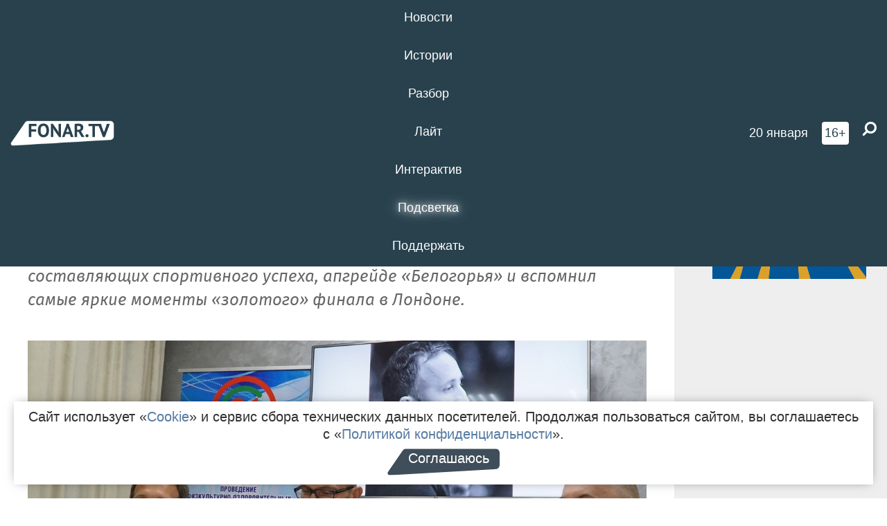

--- FILE ---
content_type: text/html; charset=UTF-8
request_url: https://poleznygorod.fonar.tv/article/2018/05/24/sportivnyi-dialog-na-ravnyh-kak-voleybolist-sergey-tetyuhin-vstretilsya-s-belgorodskimi-studentami
body_size: 17060
content:






















































































































































<!-- ↓ Крути дальше ↓ -->






















































































































































<!-- ↓ Почти приехали ↓ -->






















































































































































<!-- ↓ Ещё чуток ↓ -->






















































































































































<!DOCTYPE html>
<!-- Люблю писать комментарии, всем привет. -->
<html lang="ru-RU">
<head>
	<!-- Если не знаешь, что это, лучше не трогай. -->
	<meta name="csrf-param" content="_fonarCsrf">
<meta name="csrf-token" content="cXWJwEiBxq6W84Hb2I0mnwjRoUz4j9n1InopOJS-ba8-H-_zIdeoycfD-JP1xnTUPaLqCqLnuJ9FLWt9ztk05w==">

	<meta charset="UTF-8">
	<meta http-equiv="X-UA-Compatible" content="IE=edge">
	<meta name=viewport content="width=device-width, initial-scale=1">
	<meta name="theme-color" content="#28414d">
	<title>Спортивный диалог на равных. Как волейболист Сергей Тетюхин встретился с белгородскими студентами  — FONAR.TV</title>
	<!--[if lt IE 9]>
	<script src="//cdnjs.cloudflare.com/ajax/libs/html5shiv/3.7.2/html5shiv.min.js"></script>
	<script src="//cdnjs.cloudflare.com/ajax/libs/respond.js/1.4.2/respond.min.js"></script>
	<![endif]-->

			
	
<meta name="twitter:site" content="@fonartv"/>
<meta name="twitter:creator" content="@fonartv"/>

<!-- Тач -->
<link rel="apple-touch-icon" sizes="57x57" href="/static/img/favicon/57.png"/>
<link rel="apple-touch-icon" sizes="60x60" href="/static/img/favicon/60.png"/>
<link rel="apple-touch-icon" sizes="72x72" href="/static/img/favicon/72.png"/>
<link rel="apple-touch-icon" sizes="76x76" href="/static/img/favicon/76.png"/>
<link rel="apple-touch-icon" sizes="114x114" href="/static/img/favicon/114.png"/>
<link rel="apple-touch-icon" sizes="120x120" href="/static/img/favicon/120.png"/>
<link rel="apple-touch-icon" sizes="144x144" href="/static/img/favicon/144.png"/>
<link rel="apple-touch-icon" sizes="152x152" href="/static/img/favicon/152.png"/>
<link rel="apple-touch-icon" sizes="180x180" href="/static/img/favicon/180.png"/>
<link rel="apple-touch-icon-precomposed" sizes="180x180" href="/static/img/favicon/apple-touch-icon-precomposed.png"/>

<!-- Фав -->
<link rel="icon" type="image/png" href="/static/img/favicon/16.png" sizes="16x16"/>
<link rel="icon" type="image/png" href="/static/img/favicon/32.png" sizes="32x32"/>
<link rel="icon" type="image/png" href="/static/img/favicon/96.png" sizes="96x96"/>
<link rel="icon" type="image/png" href="/static/img/favicon/192.png" sizes="192x192"/>
<!--link rel="icon" type="image/png" href="/static/img/favicon/194.png" sizes="194x194" /-->
<link rel="icon" type="image/png" href="/static/img/favicon/260.png" sizes="260x260"/>
<link rel="manifest" href="/static/manifest.json"/>
<meta name="msapplication-TileColor" content="#2b5797"/>
<meta name="msapplication-TileImage" content="/static/img/favicon/mstile-144.png"/>
<meta name="theme-color" content="#2b5797"/>
<meta name="verify-admitad" content="2b2c829196"/>

<link rel="alternate" type="application/rss+xml" title="RSS" href="/rss"/>

<meta property="sijeko:test:og:url" content="http://poleznygorod.fonar.tv/article/2018/05/24/sportivnyi-dialog-na-ravnyh-kak-voleybolist-sergey-tetyuhin-vstretilsya-s-belgorodskimi-studentami">
<link rel="sijeko:test:canonical" href="http://poleznygorod.fonar.tv/article/2018/05/24/sportivnyi-dialog-na-ravnyh-kak-voleybolist-sergey-tetyuhin-vstretilsya-s-belgorodskimi-studentami">
<!-- http://poleznygorod.fonar.tv/article/2018/05/24/sportivnyi-dialog-na-ravnyh-kak-voleybolist-sergey-tetyuhin-vstretilsya-s-belgorodskimi-studentami -->
	
<!-- Yandex.RTB -->
<script>window.yaContextCb = window.yaContextCb || [];</script>
<script src="//yandex.ru/ads/system/context.js" async></script>

	<meta property="og:type" content="article">
<meta property="og:title" content="Спортивный диалог на равных. Как волейболист Сергей Тетюхин встретился с белгородскими студентами ">
<meta name="description" content="Во вторник, 22 мая, в медиацентре НИУ «БелГУ» провели встречу с Олимпийским чемпионом 2012 года, экс-капитаном волейбольной команды «Белогорье» Сергеем Тетюхиным. Легендарный волейболист рассказал о составляющих спортивного успеха, апгрейде «Белогорья» и вспомнил самые яркие моменты «золотого» финала в Лондоне.">
<meta property="og:description" content="Во вторник, 22 мая, в медиацентре НИУ «БелГУ» провели встречу с Олимпийским чемпионом 2012 года, экс-капитаном волейбольной команды «Белогорье» Сергеем Тетюхиным. Легендарный волейболист рассказал о составляющих спортивного успеха, апгрейде «Белогорья» и вспомнил самые яркие моменты «золотого» финала в Лондоне.">
<meta property="og:image" content="https://poleznygorod.fonar.tv/uploads/img/2018/05/23/caf3196eda520d3233e69ec57d3af50f.jpg">
<meta name="twitter:creator" content="@fonartv">
<meta name="twitter:card" content="summary_large_image">
<meta name="keywords" content="волейбол, ВК Белогорье, Сергей Тетюхин">
<meta name="mediator" content="8758">
<meta name="mediator_theme" content="Волейбол">
<meta name="mediator_published_time" content="2018-05-24T00:00:00+03:00">
<meta name="mediator_author" content="Илья Романов">
<meta property="og:title" content="Спортивный диалог на равных. Как волейболист Сергей Тетюхин встретился с белгородскими студентами ">
<meta property="og:url" content="https://poleznygorod.fonar.tv/article/2018/05/24/sportivnyi-dialog-na-ravnyh-kak-voleybolist-sergey-tetyuhin-vstretilsya-s-belgorodskimi-studentami">
<link href="https://poleznygorod.fonar.tv/article/2018/05/24/sportivnyi-dialog-na-ravnyh-kak-voleybolist-sergey-tetyuhin-vstretilsya-s-belgorodskimi-studentami" rel="canonical">
<link href="/static/css/app.min.css?v=729" rel="stylesheet">
<link href="/dist/app.css?v=729" rel="stylesheet">
<script src="//browser.sentry-cdn.com/7.53.1/bundle.tracing.min.js"></script>
<script>Sentry.init({"dsn":"https://dd148c70a2b544e48227c0bd91659966@sentry.dev.sijeko.net/2","environment":"production","release":"1.0.729+c13da12","integrations":[new Sentry.BrowserTracing()],"tracesSampleRate":0.1});</script>
</head>
<body class="fixed-header layout-article no-js">
<nav class="b-navbar navbar navbar-fixed-top j-navbar">
	<div class="nav-container">
		<div class="nav-logo">
			<a href="https://fonar.tv" title="Fonar.tv">
				<img src="/static/img/fonartv-logo@2x.png" alt="Fonar.tv"/>
			</a>
		</div>
		<div class="nav-content">
			<header>
				<button class="b-close-button b-mobile-btn" aria-label="Закрыть"></button>
			</header>
			<div class="l-container" style="   max-width: 900px;">
				<ul class="nav navbar-nav nav-justified "><li class="j-menu-item"><a href="/category/news"><span>Новости</span></a><div class="sub-nav j-sub-nav"><ul><li><a href="/category/news/clic">В один клик</a></li><li><a href="/category/news/a-dalshe-chto">А дальше что?</a></li><li><a href="/tag/%D0%BE%D0%B4%D0%B8%D0%BD+%D0%B4%D0%B5%D0%BD%D1%8C+%E2%80%94+%D0%BE%D0%B4%D0%BD%D0%B0+%D0%BD%D0%BE%D0%B2%D0%BE%D1%81%D1%82%D1%8C">один день — одна новость</a></li><li><a href="/category/news/company">Компании</a></li></ul></div></li><li class="j-menu-item"><a href="/category/stories"><span>Истории</span></a></li><li class="j-menu-item"><a href="/category/parsing"><span>Разбор</span></a><div class="sub-nav j-sub-nav"><ul><li><a href="/category/parsing/answer">Ответ дня</a></li></ul></div></li><li class="j-menu-item"><a href="/category/lite"><span>Лайт</span></a></li><li class="j-menu-item"><a href="/category/interaktiv"><span>Интерактив</span></a></li><li class="j-menu-item"><a href="/category/light" class="l-highlight"><span>Подсветка</span></a><div class="sub-nav j-sub-nav"><ul><li><a href="https://poleznygorod.fonar.tv">+1 город</a></li><li><a href="/category/light/rabota-v-belgorode">Работа в Белгороде</a></li><li><a href="/category/light/pisma-v-buduschee">Письма в будущее</a></li><li><a href="/category/light/gen-direktora">Ген директора</a></li><li><a href="/category/light/spisok">«Список»</a></li><li><a href="/category/light/knizhnaya-polka">Книжная полка</a></li><li><a href="/archive/light">Архив «Подсветки»</a></li></ul></div></li><li class="j-menu-item"><a href="/donate"><span>Поддержать</span></a></li></ul>			</div>
		</div>

		<div class="nav-search">
			<form class="form-inline search-form" action="/search" method="get">
				<div class="b-date b-tags">
					<a href="/day">
						<span class="day">вторник,</span>
						<span class="date">20 января</span>
					</a>
				</div>
				<style media="all" type="text/css">
					.b-date a {
						color: white;
					}
				</style>
				<div class="b-age-limit">
					16+
				</div>
				<div class="form-group">
					<label for="j-search-input-2" class="sr-only">Найти:</label>
					<input type="search" id="j-search-input-2" class="b-search-input" name="text"
					       placeholder="Что найти?"
					       data-autocomplete-url="/autocomplete"
					       autocomplete="off"/>
					<span class="fa fa-search fa-flip-horizontal b-search j-search-2"></span>
				</div>

				<button type="button" class="b-menu-button" aria-label="Меню">
					<span class="fa fa-bars"></span>
				</button>
			</form>
		</div>
	</div>
</nav>
<div class="b-wrapper j-page-wrapper">
	<header class="b-header j-header ">
		<div class="b-sub-header j-sub-header">
			<div class="top-header">
				<div class="top-header-logo b-logo">
					<a href="https://fonar.tv" title="Fonar.tv">
						<img src="/static/img/fonartv-logo@2x.png" alt="Fonar.tv"/>
					</a>
				</div>

				<div class="top-header-right">
					<div class="top-header-search">
						<form class="form-inline search-form" action="/search" method="get">
							<div class="b-date b-tags">
								<a href="/day">
									<span class="day">вторник,</span>
									<span class="date">20 января</span>
								</a>
							</div>
							<style media="all" type="text/css">
								.b-date a {
									color: white;
								}
							</style>
							<div class="b-age-limit">
								16+
							</div>
							<div class="form-group">
								<input type="search" id="j-search-input" class="b-search-input" name="text"
								       placeholder="Что найти?"
								       data-autocomplete-url="/autocomplete"
								       autocomplete="off"/>
								<span class="fa fa-search fa-flip-horizontal b-search j-search"></span>
							</div>
						</form>
					</div>

					<button type="button" class="b-menu-button" aria-label="Меню">
						<span class="fa fa-bars"></span>
					</button>
				</div>


			</div>
		</div>

		<div class="b-autocomplete">
			<div class="b-results-container"></div>
		</div>
	</header>

	
<main class="b-main b-main-article bg-white news-view">
	<aside class="b-sidebar b-sidebar-left top-0">
		
							
<div class="banner b-ad-bann aside-bn "
     data-dots="true"
     data-loop="true"
     data-autoplay="true"
     data-animatein="fadeInDown"
     data-animateout="fadeOutDown"
     data-autoheight="true"
     data-items-xxs="1"
     data-items-xs="1"
     data-items-sm="1"
     data-items-md="1"
     data-items-count="1"
     data-timeout="8000">
			<div class="l-container">
			
<a href="https://fonar.tv/category/stories"
		>
	
						<picture data-cache="hit"><source srcset="/assets/thumbnails/3b/3b8cfb985b16e5f0c0b790d21712e1c9.png.avif" type="image/avif" /><img src="/assets/thumbnails/3b/3b8cfb985b16e5f0c0b790d21712e1c9.png" class="img-responsive" alt="https://fonar.tv/category/stories" loading="lazy" /></picture>			
	</a>
		</div>
	</div>
<div class="m-banner b-ad-bann aside-bn "
     data-dots="true"
     data-loop="true"
     data-autoplay="true"
     data-animatein="fadeInDown"
     data-animateout="fadeOutDown"
     data-autoheight="true"
     data-items-xxs="1"
     data-items-xs="1"
     data-items-sm="1"
     data-items-md="1"
     data-items-count="1"
     data-timeout="8000">
			<div class="l-container">
			
<a href="https://fonar.tv/category/stories"
		>
	
						<picture data-cache="hit"><source srcset="/assets/thumbnails/3b/3b8cfb985b16e5f0c0b790d21712e1c9.png.avif" type="image/avif" /><img src="/assets/thumbnails/3b/3b8cfb985b16e5f0c0b790d21712e1c9.png" class="img-responsive" alt="https://fonar.tv/category/stories" loading="lazy" /></picture>			
	</a>
		</div>
	</div>
			
		
		
<div class="hidden-xs hidden-sm">
	<div class="hidden" id="unit_85461"><a href="https://smi2.net/">Новости СМИ2</a></div>
	<script type="text/javascript" charset="utf-8">
		(function() {
			var sc = document.createElement('script'); sc.type = 'text/javascript'; sc.async = true;
			sc.src = '//news.smi2.ru/data/js/85461.js'; sc.charset = 'utf-8';
			var s = document.getElementsByTagName('script')[0]; s.parentNode.insertBefore(sc, s);
		}());
	</script>
</div>

	</aside>

	<div class="b-full-article">

		
		<header class="b-article-header">
			<a class="b-close-button close-btn" href="/" aria-label="Закрыть"></a>
			<h1 class="b-title">
				Спортивный диалог на равных. Как волейболист Сергей Тетюхин встретился с белгородскими студентами 							</h1>

			<div class="b-short-info">
				<p>Во вторник, 22 мая, в медиацентре НИУ «БелГУ» провели встречу с Олимпийским чемпионом 2012 года, экс-капитаном волейбольной команды «Белогорье» <strong>Сергеем Тетюхиным. </strong>Легендарный волейболист рассказал о составляющих спортивного успеха, апгрейде «Белогорья» и вспомнил самые яркие моменты «золотого» финала в Лондоне.</p>			</div>

		</header>
		<div class="l-container">


			<div class="b-article-content  js-mediator-article">
				
				
								<p><img src="/uploads/img/2018/05/23/5b05ce8ce54b2.jpg" data-caption="Фото Евгения Грицкова" "=""><span class="b-img-caption">Фото Евгения Грицкова, ИА <i>«</i>Бел.Ру<i>»</i></span>
</p><h2>Олимпийское «золото» Тетюхина<br></h2><blockquote><i> <span class="extended-textshort">— При счёте 19:22 в третьей партии у меня была по-настоящему спортивная злость и вера в то, что этот матч мы не проиграем. Ябыл не согласен с тем, что мы должны были уступить южноамериканцам. Это был уникальный матч, запись которого я посмотрел лишь спустя два года. Да и не я был сторонником, мои друзья уговорили вспомнить те моменты. Когда смотришь со стороны, испытываешь совсем другие ощущения. Какой-то мандраж даже был в решающий момент третьего сета. Никто в команде не сдавался. Это и был тот правильный волейбол, который в итоге привёл к успеху, — рассказал студентам </span></i><span class="extended-textshort"><strong>Сергей Тетюхин</strong></span><span class="extended-textshort"><i>.</i></span>
</blockquote><p><span class="extended-textshort">Пришедшие на встречу со звездой волейбола поинтересовались у олимпийского чемпиона, достоин ли лондонский финал экранизации, ведь в последнее время снимается достаточно много картин со спортивным сюжетом, основанных на реальных событиях.</span>
</p><p>— Олимпийский финал, безусловно, достоин экранизации. Я недавно смотрел фильм про нашу баскетбольную команду <i>(«Движение вверх» — прим. «Ф».)</i>. Он оставил неизгладимый отпечаток на душе. Волейбольная победа схожа в чём-то с триумфом 1972 года. В своём роде мы тоже были где-то на грани, этакий волейбольный триллер получился с хэппи-эндом.Важно, когда люди понимают, что внутри происходит, какие-то жизни, люди, их судьбы. Я надеюсь, что когда-нибудь мы увидим и про нас фильм. Я даже <a href="http://sport.business-gazeta.ru/article/209323/" target="_blank">где-то читал о том, кто мог бы сыграть главные роли в этом фильме (<i>где-то читал о том, кто мог бы сыграть главные роли в этом фильме («КАМБЭК ВОЛЕЙБОЛИСТОВ» «Спорт Бизнес-Онлайн» — прим. «Ф».)</i></a> В роли Тетюхина выступает <strong>Дмитрий Нагиев</strong>, а главного тренера Владимира Алекно играет <strong>Михаил Пореченков.</strong>
</p><p><strong></strong>
</p><p><img src="/uploads/img/2018/05/23/5b050e2316b18.jpg" data-caption="Коллаж sport.business-gazeta.ru" "=""><span class="b-img-caption">Коллаж sport.business-gazeta.ru</span>
</p><h2>Что ждёт «Белогорье»?
</h2><p><span class="extended-textshort">«</span><span class="extended-textshort">С доигровкой всё будетхорошо: я уже закончил игровую карьеру, украинец Ян Ерещенко покинул клуб. Сейчас подписали контракт с двумя легионерами — </span>это сербский волейболист <strong>Неманья Петрич</strong> и канадец <strong>Джон Перрин. </strong><strong><strong>Достойные кандидатуры, которые заменят нас. Команда более- менее укомплектована</strong>. </strong>Основным связующим останется <strong>Роман Порошин</strong>, в центре будут <strong>Дмитрий Мусэрский</strong> и <strong>Александр Гуцалюк</strong>, роль диагонального исполнит <strong>Денис Земчёнок</strong>, а со вторым кандидатом — информация пока закрыта, идёт подбор. Клуб ставит перед собой самые максимальные цели и задачи, идём вперёд, как всегда не снижая планки».
</p><p>Тетюхин также подтвердил информацию о том, что главным тренером «львов» в грядущем сезоне станет тренер сборной Словении, сербский специалист <strong>Слободан Ковач</strong>, ранее работавшим рулевым в «Халкбанке».
</p><blockquote><span class="extended-textshort">— Он привозит с собой тренера по физподготовке и статиста, но произойдёт это после окончания чемпионата мира в Италии и Болгарии. Поэтому предсезонный сбор доверено проводить старшему тренеру <strong>Александру Косареву</strong> и помогать ему, по предварительным данным, будет <strong>Алексей Казаков</strong>. Шипулин был и остаётся всегда самой главной фигурой в нашей команде, вероятно, президентом команды. Что касается меня, то я остаюсь в структуре клуба, но на какой должности пока не знаю. Брать на себя такую ответственность, как должность главного тренера, пока боюсь, ведь у меня нет даже малейшего подобного опыта. </span>Мне надо определиться, что мне близко. Надо чуть проветрить голову, отдохнуть, взять паузу и не торопиться. Рано или поздно желание и понимание этого придёт. У нас есть определённая договорённость с Геннадием Яковлевичем о том, что в ближайшее время я пока буду определяться.
</blockquote><h2>Великолепная восьмёрка, связующий-доигровщик и Диснейлэнд
</h2><p>Сергей Тетюхин поделился с гостями, как они с товарищами по сборной — Павлом Кругловым, Алексеем Остапенко и Алексеем Вербовым — посетили <strong>Диснейлэнд в Японии</strong> во время розыгрыша Кубка мира, где облачились в забавные мультяшные шапки. Вспомнил олимпийский чемпион и про то, как начинал свою игровую карьеру в молодёжной команде не в привычной для себя роли доигровщика, а в роли связующего. Приоткрыл Сергей Юрьевич и завесу тайны «великолепной восьмёрки» — в майке с этим числом «бесконечности» он регулярно выходил на площадку и в клубе, и в сборной.
</p><p><img src="/uploads/img/2018/05/23/5b05ced93109e.jpg" data-caption="Фото из архива zenit-kazan.com" "=""><span class="b-img-caption">Фото из архива zenit-kazan.com</span></p><p><span class="extended-textshort">— Был у нас такой диагональный игрок в команде, как Лёня Копылов, очень сильный и авторитетный волейболист. Он нас подбадривал, поддерживал и спустя год, когда покинул клуб, оставил свой «восьмой номер». С тех пор, а это было в 1993 году, этот номер «перепал» ко мне, и по сей день я с ним не расставался. А в сборной с «восьмёркой» помог Вадик Хамутцких, обменявшись с кем-то из товарищей. Мало того, и мой сын Павел, вышедший со мной на одну площадку, также играет под счастливой «восьмёркой», правда иногда был и 17-м игроком. Но тут простая арифметика — 1+7=8! —<i> </i>подытожил олимпийский чемпион. </span>
</p><p><span class="extended-textshort">После этого Тетюхин наградил студентку Белгородского госуниверситета <strong>Юлию Очиткову</strong> за победу в волейбольной викторине, подготовленной организаторами мероприятия. Её финальный вопрос был довольно символичным: <i>«</i></span><i>Как известно, футбольные специалисты часто подсчитывают технико-тактические действия (ТТД) игроков. А болельщики одной волейбольной команды шутят, что результат игры их любимцев зависит не от ТТД, а скорее от ТТХ. Назовите фамилию возрастного рекордсмена — бессменного лидера этой команды». </i>Речь шла, конечно же, о самом герое встречи — Сергее Юрьевиче Тетюхине.
</p><p><span class="extended-textshort">Майка с восьмым номером уже висит под сводами казанского дворца спорта «Санкт-Петербург». С «Зенитом» и «Динамо-ТТГ» Сергей выиграл всё, кроме клубного чемпионата мира. Это ему удалось сделать уже с «Белогорьем» в 2014-м. И как бы там ни было, но футболку легенды № 8 теперь наверняка поднимут и под своды родного белгородского «Космоса», где уже осенью должен состояться прощальный гала-матч Сергея Тетюхина. Для Казани, как и для Белгорода, Тетюхин стал живой легендой и ярким примером настоящего Волейболиста с большой буквы, а для всего мирового волейбола, безусловно, самым уважаемым и честным игроком.</span><strong></strong>
</p><p><span class="extended-textshort"></span></p><p><img src="/uploads/img/2018/05/23/5b05cf4bd612e.jpg" data-caption="Фото belogorievolley.ru" "=""><span class="b-img-caption">Фото belogorievolley.ru</span></p><blockquote><i></i><em><em>— Мне не стыдно заканчивать, я был честен перед вами. Белгородчина — мой родной дом. Друзья, я не прощаюсь с вами, я говорю: «До свидания!», — сказал Сергей Тетюхин. </em></em><span class="extended-textshort"><i></i></span>
</blockquote>
			</div>

			<!--<div class="b-author">
									<a class="b-user-link" href="/authors/romanov">Илья Романов</a>																			</div>-->

			<div class="b-author">
									<a class="b-user-link" href="/authors/romanov">Илья Романов</a>										
								<br>
				<time class="b-post-time" datetime="2018-05-24T07:33:27+03:00" title="2018-05-24T07:33:27+03:00"><span class="l-time">7:33,</span> <span class="l-date">24&nbsp;мая 2018</span></time>			</div>

							<h2>
					Читайте также				</h2>
				<ul>
											<li><a href="/article/2018/04/12/evropeyskie-cari-voleybola-s-lvinym-harakterom-kak-belogorye-triumfalno-vyigralo-kubok-ekv">Европейские  цари волейбола с «львиным» характером. Как «Белогорье» триумфально выиграло кубок ЕКВ</a></li>
											<li><a href="/news/2018/04/30/glavnyi-trener-voleybolnogo-kluba-belogorye-gennadiy-shipulin-ushel-so-svoego-posta">Главный тренер волейбольного клуба «Белогорье»​ Геннадий Шипулин ушёл со своего поста</a></li>
											<li><a href="/article/2018/05/01/ya-byl-chesten-pered-vami-kak-proshel-proschalnyi-match-sergeya-tetyuhina">«Я был честен перед вами». Как прошёл прощальный волейбольный матч Сергея Тетюхина </a></li>
									</ul>
			
			<div class="b-tags">
									<a href="/tag/%D0%B2%D0%BE%D0%BB%D0%B5%D0%B9%D0%B1%D0%BE%D0%BB">#волейбол</a>									<a href="/tag/%D0%92%D0%9A+%D0%91%D0%B5%D0%BB%D0%BE%D0%B3%D0%BE%D1%80%D1%8C%D0%B5">#ВК Белогорье</a>									<a href="/tag/%D0%A1%D0%B5%D1%80%D0%B3%D0%B5%D0%B9+%D0%A2%D0%B5%D1%82%D1%8E%D1%85%D0%B8%D0%BD">#Сергей Тетюхин</a>							</div>

			<div class="b-mistype-hint">Нашли опечатку? Выделите текст и нажмите
				<kbd>Ctrl</kbd>&thinsp;+&thinsp;<kbd>Enter</kbd>.
			</div>

			<div class="b-share-block ">
				<script src="//yastatic.net/es5-shims/0.0.2/es5-shims.min.js"></script>
				<script src="//yastatic.net/share2/share.js"></script>
				<div class="ya-share2"
					 data-direction="horizontal"
					 data-services="vkontakte,twitter,whatsapp,telegram,odnoklassniki,viber"
					 data-description="Поддерживаю Fonar.tv. Независимые СМИ должны быть в&nbsp;Белгороде. Им&nbsp;нужно помогать, так как они помогают нам.\r\n
			 https://fonar.tv/donate">
				</div>

							</div>

			
		</div>
</main>

<section class="b-read-also">
	<div class="l-container">
					<header class="b-main-title">
				<h2 class="b-title">Похожие новости</h2>
			</header>
			<div class="b-wall j-wall-masonry" data-gutter="22" data-min-width="300">
									
					<article class="b-card b-article grid-item">
						<a href="/article/2018/04/12/evropeyskie-cari-voleybola-s-lvinym-harakterom-kak-belogorye-triumfalno-vyigralo-kubok-ekv" title="">
															<script type="application/ld+json">
	{
		"@context": "https://schema.org",
		"@type": "ImageObject",
		"contentUrl": "https://poleznygorod.fonar.tv/uploads/img/2018/04/12/fed4aed013980f97c6012a15dd215cd5.jpg",
		"datePublished": "2018-04-12 12:08:42",
		"description": "<p>Российская команда в ответном финальном матче одержала волевую победу над турками на тай-брейке, уступая по ходу встречи 0-2 и пополнило свой клубный музей очередным европейским трофеем.</p>",
		"name": "Европейские  цари волейбола с «львиным» характером. Как «Белогорье» триумфально выиграло кубок ЕКВ"
	}
</script>
								<div class="b-article-img">
									<picture data-cache="hit"><source srcset="/assets/thumbnails/6b/6b2a96341cfe6ae3fa1fb28a88978860.jpg.avif" type="image/avif" /><img src="/assets/thumbnails/6b/6b2a96341cfe6ae3fa1fb28a88978860.jpg" alt="Европейские  цари волейбола с «львиным» характером. Как «Белогорье» триумфально выиграло кубок ЕКВ" /></picture>								</div>
							
							<footer class="b-description">
								<time class="b-post-time" datetime="2018-04-12T12:08:42+03:00" title="2018-04-12T12:08:42+03:00"><span class="l-time">12:08</span> <span class="l-date">12&nbsp;апреля 2018</span></time>								<h3 class="b-title">
									Европейские  цари волейбола с «львиным» характером. Как «Белогорье» триумфально выиграло кубок ЕКВ								</h3>
							</footer>
						</a>
					</article>
									
					<article class="b-card b-article grid-item">
						<a href="/news/2018/04/30/glavnyi-trener-voleybolnogo-kluba-belogorye-gennadiy-shipulin-ushel-so-svoego-posta" title="">
															<script type="application/ld+json">
	{
		"@context": "https://schema.org",
		"@type": "ImageObject",
		"contentUrl": "https://poleznygorod.fonar.tv/uploads/img/2018/04/30/c51b35b0563db0ece2a056e8f946bc68.jpg",
		"datePublished": "2018-04-30 12:29:57",
		"description": "<p>Геннадий Шипулин тренировал «Белогорье» 30 лет. </p>",
		"name": "Главный тренер волейбольного клуба «Белогорье»​ Геннадий Шипулин ушёл со своего поста"
	}
</script>
								<div class="b-article-img">
									<picture data-cache="hit"><source srcset="/assets/thumbnails/18/18d42ce116cbe80021376d8e3bdde21a.jpg.avif" type="image/avif" /><img src="/assets/thumbnails/18/18d42ce116cbe80021376d8e3bdde21a.jpg" alt="Главный тренер волейбольного клуба «Белогорье»​ Геннадий Шипулин ушёл со своего поста" /></picture>								</div>
							
							<footer class="b-description">
								<time class="b-post-time" datetime="2018-04-30T12:29:57+03:00" title="2018-04-30T12:29:57+03:00"><span class="l-time">12:29</span> <span class="l-date">30&nbsp;апреля 2018</span></time>								<h3 class="b-title">
									Главный тренер волейбольного клуба «Белогорье»​ Геннадий Шипулин ушёл со своего поста								</h3>
							</footer>
						</a>
					</article>
									
																					<article class="b-card b-article grid-item b-category bn-category hidden-mg hidden-lg">
									
<div class="banner b-ad-bann "
     data-dots="true"
     data-loop="true"
     data-autoplay="true"
     data-animatein="fadeInDown"
     data-animateout="fadeOutDown"
     data-autoheight="true"
     data-items-xxs="1"
     data-items-xs="1"
     data-items-sm="1"
     data-items-md="1"
     data-items-count="1"
     data-timeout="8000">
			<div class="l-container">
			
<a href="https://fonar.tv/category/stories"
		>
	
						<picture data-cache="hit"><source srcset="/assets/thumbnails/3b/3b8cfb985b16e5f0c0b790d21712e1c9.png.avif" type="image/avif" /><img src="/assets/thumbnails/3b/3b8cfb985b16e5f0c0b790d21712e1c9.png" class="img-responsive" alt="https://fonar.tv/category/stories" loading="lazy" /></picture>			
	</a>
		</div>
	</div>
<div class="m-banner b-ad-bann "
     data-dots="true"
     data-loop="true"
     data-autoplay="true"
     data-animatein="fadeInDown"
     data-animateout="fadeOutDown"
     data-autoheight="true"
     data-items-xxs="1"
     data-items-xs="1"
     data-items-sm="1"
     data-items-md="1"
     data-items-count="1"
     data-timeout="8000">
			<div class="l-container">
			
<a href="https://fonar.tv/category/stories"
		>
	
						<picture data-cache="hit"><source srcset="/assets/thumbnails/3b/3b8cfb985b16e5f0c0b790d21712e1c9.png.avif" type="image/avif" /><img src="/assets/thumbnails/3b/3b8cfb985b16e5f0c0b790d21712e1c9.png" class="img-responsive" alt="https://fonar.tv/category/stories" loading="lazy" /></picture>			
	</a>
		</div>
	</div>
								</article>
													
					
					<article class="b-card b-article grid-item">
						<a href="/article/2018/05/01/ya-byl-chesten-pered-vami-kak-proshel-proschalnyi-match-sergeya-tetyuhina" title="">
															<script type="application/ld+json">
	{
		"@context": "https://schema.org",
		"@type": "ImageObject",
		"contentUrl": "https://poleznygorod.fonar.tv/uploads/img/2018/05/01/775dc52b99b66af47115a249c4762d26.jpg",
		"datePublished": "2018-05-01 15:12:12",
		"description": "<p> Заключительная встреча волейбольного сезона оказалась богатой на драматичные моменты. Во-первых, белгородская команда получила путёвку на Кубок вызова, обыграв волейболистов из Нового Уренгоя. Во-вторых, тренер Геннадий Шипулин заявил о том, что уходит с поста главного тренера Белогорья. И, наконец, решающий матч серии стал последним в карьере олимпийского чемпиона Сергея Тетюхина. Корреспондент «Фонаря» рассказывает, как прошла историческая для «Белогорья» игра.    </p>",
		"name": "«Я был честен перед вами». Как прошёл прощальный волейбольный матч Сергея Тетюхина "
	}
</script>
								<div class="b-article-img">
									<picture data-cache="hit"><source srcset="/assets/thumbnails/a8/a89d9fb5d375e913d24a8ada2e3c344f.jpg.avif" type="image/avif" /><img src="/assets/thumbnails/a8/a89d9fb5d375e913d24a8ada2e3c344f.jpg" alt="«Я был честен перед вами». Как прошёл прощальный волейбольный матч Сергея Тетюхина " /></picture>								</div>
							
							<footer class="b-description">
								<time class="b-post-time" datetime="2018-05-01T15:12:12+03:00" title="2018-05-01T15:12:12+03:00"><span class="l-time">15:12</span> <span class="l-date">1&nbsp;мая 2018</span></time>								<h3 class="b-title">
									«Я был честен перед вами». Как прошёл прощальный волейбольный матч Сергея Тетюхина 								</h3>
							</footer>
						</a>
					</article>
									
					<article class="b-card b-article grid-item">
						<a href="/news/2015/04/27/belogore-ustupilo-kazanskom-zenitu-v-chetvertoi-igre-finalnoy-serii-chempionata-rossii-po-voleybolu" title="">
							
							<footer class="b-description">
								<time class="b-post-time" datetime="2015-04-27T21:28:39+03:00" title="2015-04-27T21:28:39+03:00"><span class="l-time">21:28</span> <span class="l-date">27&nbsp;апреля 2015</span></time>								<h3 class="b-title">
									«Белогорье» уступило казанскому «Зениту» в четвёртой игре финальной серии чемпионата России по волейболу								</h3>
							</footer>
						</a>
					</article>
									
					<article class="b-card b-article grid-item">
						<a href="/news/2015/09/30/v-belgorodskoy-oblasti-prinimayut-zayavki-na-uchastie-v-lyubitelskom-pervenstve-po-voleybolu" title="">
							
							<footer class="b-description">
								<time class="b-post-time" datetime="2015-09-30T10:29:04+03:00" title="2015-09-30T10:29:04+03:00"><span class="l-time">10:29</span> <span class="l-date">30&nbsp;сентября 2015</span></time>								<h3 class="b-title">
									В Белгородской области принимают заявки на участие в любительском первенстве по волейболу								</h3>
							</footer>
						</a>
					</article>
									
					<article class="b-card b-article grid-item">
						<a href="/news/2015/10/05/v-belgorode-proydut-matchi-polufinala-voleybolnogo-kubka-pobedy" title="">
							
							<footer class="b-description">
								<time class="b-post-time" datetime="2015-10-05T16:38:41+03:00" title="2015-10-05T16:38:41+03:00"><span class="l-time">16:38</span> <span class="l-date">5&nbsp;октября 2015</span></time>								<h3 class="b-title">
									В Белгороде пройдут матчи полуфинала волейбольного Кубка Победы								</h3>
							</footer>
						</a>
					</article>
									
					<article class="b-card b-article grid-item">
						<a href="/photorep/2016/04/13/voleybolnyi-match-belogorye-zenit-superliga-sezon-2015-2016" title="">
															<script type="application/ld+json">
	{
		"@context": "https://schema.org",
		"@type": "ImageObject",
		"contentUrl": "https://poleznygorod.fonar.tv/uploads/img/2016/04/13/1ec7d117b50033d31487d1bfacf0b604.jpg",
		"datePublished": "2016-04-13 09:53:21",
		"description": "<p>Во вторник, 12 апреля, белгородский волейбольный клуб на домашней площадке в завершающем матче сезона уступил казанским волейболистам со счётом 0:3 (23:25, 13:25, 24:26).</p>",
		"name": "Волейбольный матч «Белогорье» — «Зенит». Суперлига, сезон 2015–2016"
	}
</script>
								<div class="b-article-img">
									<picture data-cache="hit"><source srcset="/assets/thumbnails/63/63a4d65d228bf1c6465214940802703c.jpg.avif" type="image/avif" /><img src="/assets/thumbnails/63/63a4d65d228bf1c6465214940802703c.jpg" alt="Волейбольный матч «Белогорье» — «Зенит». Суперлига, сезон 2015–2016" /></picture>								</div>
							
							<footer class="b-description">
								<time class="b-post-time" datetime="2016-04-13T09:53:21+03:00" title="2016-04-13T09:53:21+03:00"><span class="l-time">9:53</span> <span class="l-date">13&nbsp;апреля 2016</span></time>								<h3 class="b-title">
									Волейбольный матч «Белогорье» — «Зенит». Суперлига, сезон 2015–2016								</h3>
							</footer>
						</a>
					</article>
									
					<article class="b-card b-article grid-item">
						<a href="/news/2016/08/22/voleybolist-sergey-tetyuhin-zayavil-o-zavershenii-karyery-v-sbornoy-rossii" title="">
															<script type="application/ld+json">
	{
		"@context": "https://schema.org",
		"@type": "ImageObject",
		"contentUrl": "https://poleznygorod.fonar.tv/uploads/img/2016/08/22/80c7f7d83f7fb61b0bc3d6d5f51cc735.jpg",
		"datePublished": "2016-08-22 19:58:43",
		"description": "<p>Доигровщик «Белогорья» провёл свой заключительный матч в составе национальной команды.</p>",
		"name": "Волейболист Сергей Тетюхин заявил о завершении карьеры в сборной России"
	}
</script>
								<div class="b-article-img">
									<picture data-cache="hit"><source srcset="/assets/thumbnails/c2/c2862549be0356b55b354383f3779622.jpg.avif" type="image/avif" /><img src="/assets/thumbnails/c2/c2862549be0356b55b354383f3779622.jpg" alt="Волейболист Сергей Тетюхин заявил о завершении карьеры в сборной России" /></picture>								</div>
							
							<footer class="b-description">
								<time class="b-post-time" datetime="2016-08-22T19:58:43+03:00" title="2016-08-22T19:58:43+03:00"><span class="l-time">19:58</span> <span class="l-date">22&nbsp;августа 2016</span></time>								<h3 class="b-title">
									Волейболист Сергей Тетюхин заявил о завершении карьеры в сборной России								</h3>
							</footer>
						</a>
					</article>
									
					<article class="b-card b-article grid-item">
						<a href="/news/2017/01/09/voleybolisty-belogorya-vyigrali-svoyu-pervuyu-igru-v-novom-godu" title="">
															<script type="application/ld+json">
	{
		"@context": "https://schema.org",
		"@type": "ImageObject",
		"contentUrl": "https://poleznygorod.fonar.tv/uploads/img/2017/01/09/d74812d2a1ffe34c1bb044c012ad6c1a.jpeg",
		"datePublished": "2017-01-09 19:10:06",
		"description": "<p>Белгородские «львы» дома победили уфимский «Урал» со счётом 3:0.</p>",
		"name": "Волейболисты «Белогорья» выиграли свою первую игру в новом году"
	}
</script>
								<div class="b-article-img">
									<picture data-cache="hit"><source srcset="/assets/thumbnails/e9/e9a54536bb53169f2aefe34302a32f74.jpg.avif" type="image/avif" /><img src="/assets/thumbnails/e9/e9a54536bb53169f2aefe34302a32f74.jpg" alt="Волейболисты «Белогорья» выиграли свою первую игру в новом году" /></picture>								</div>
							
							<footer class="b-description">
								<time class="b-post-time" datetime="2017-01-09T19:10:06+03:00" title="2017-01-09T19:10:06+03:00"><span class="l-time">19:10</span> <span class="l-date">9&nbsp;января 2017</span></time>								<h3 class="b-title">
									Волейболисты «Белогорья» выиграли свою первую игру в новом году								</h3>
							</footer>
						</a>
					</article>
									
					<article class="b-card b-article grid-item">
						<a href="/news/2018/01/19/belgorodskaya-oblast-nashla-dengi-na-stroitelstvo-voleybolnoy-areny-belogorye" title="">
															<script type="application/ld+json">
	{
		"@context": "https://schema.org",
		"@type": "ImageObject",
		"contentUrl": "https://poleznygorod.fonar.tv/uploads/img/2018/01/19/2436215632e10daba7400a4c932107b4.png",
		"datePublished": "2018-01-19 18:21:24",
		"description": "<p>На строительство волейбольной арены «Белогорье» собираются выделить 3,64 миллиарда рублей<span class="redactor-invisible-space">. Это на миллиард больше начальной стоимости.</span></p>",
		"name": "Белгородская область нашла деньги на строительство волейбольной арены «Белогорье»"
	}
</script>
								<div class="b-article-img">
									<picture data-cache="hit"><source srcset="/assets/thumbnails/f5/f5bf91dc1965a3612c15a16c8f54a946.png.avif" type="image/avif" /><img src="/assets/thumbnails/f5/f5bf91dc1965a3612c15a16c8f54a946.png" alt="Белгородская область нашла деньги на строительство волейбольной арены «Белогорье»" /></picture>								</div>
							
							<footer class="b-description">
								<time class="b-post-time" datetime="2018-01-19T18:21:24+03:00" title="2018-01-19T18:21:24+03:00"><span class="l-time">18:21</span> <span class="l-date">19&nbsp;января 2018</span></time>								<h3 class="b-title">
									Белгородская область нашла деньги на строительство волейбольной арены «Белогорье»								</h3>
							</footer>
						</a>
					</article>
							</div>
			</div>
</section>

<input type="hidden" name="register-link" value="/news/register-view?type=article&amp;year=2018&amp;month=05&amp;day=24&amp;url=sportivnyi-dialog-na-ravnyh-kak-voleybolist-sergey-tetyuhin-vstretilsya-s-belgorodskimi-studentami">
	<footer class="b-footer ">
		<div class="l-words-container j-words-container"></div>

		<div class="l-container">
			<div class="row">
				<div class="col-sm-3">
					<div class="b-footer-logo b-logo">
						<a href="/" tabindex="-1" title="Fonar.tv">
							<img src="/static/img/fonartv-logo@2x.png" alt="Fonar.tv"/>
						</a>
					</div>
				</div>

				<div class="col-sm-9">
					
<nav class="b-footer-nav">
	<div class="b-col">
		<a href="/rss">RSS</a>		<a href="/tag">Все теги</a>		<a href="/bugs">Сообщить об ошибке</a>	</div>

	<div class="b-col">
		<a href="/about">О проекте</a>
		<a href="/authors">Авторы</a>
		<a href="//fonar.fonar.tv/">Заглушка</a>	</div>

	<div class="b-col">
		<a href="/partner">Партнёры</a>
		<a href="/ad">Реклама</a>
		<a href="/privacy-policy">Конфиденциальность</a>
			</div>
</nav>
				</div>

				<div class="col-sm-9 col-sm-offset-3">
					<div class="item-ad"><p>Материалы с пометкой * публикуются на правах рекламы.</p>

<p>Этот сайт использует «<a href="https://ru.wikipedia.org/wiki/Cookie" target="_blank" rel="nofollow">cookies</a>», а также интернет-сервис для сбора технических данных посетителей с целью получения статистической информации. Условия обработки данных — в «<a href="/privacy-policy" target="_blank">Политике конфиденциальности</a>».</p></div>
				</div>
			</div>
			
<div class="b-sub-footer">
	<div class="row">
		<div class="col-md-4">
			<div class="b-age-limit">
				16+
			</div>
							<a href="/smi" class="b-link">Свидетельство о регистрации СМИ</a>
					</div>

		<div class="col-md-5">
			
<div class="b-social-links">
	<a href="https://vk.com/fonartv" target="_blank" rel="noopener nofollow"
	   title="ВКонтакте" aria-label="ВКонтакте">
		<span class="b-icon vk-icon">
			<span class="icon fa fa-vk"></span>
		</span>
	</a>

	<a href="https://x.com/FonarTV" target="_blank" rel="noopener nofollow"
	   title="Twitter" aria-label="Twitter">
		<span class="b-icon tw-icon">
			<span class="icon fa fa-twitter"></span>
		</span>
	</a>

<!-- 	<a href="https://www.facebook.com/FONAR.TV" target="_blank" rel="noopener nofollow" -->
<!-- 	   title="Facebook" aria-label="Facebook"> -->
<!-- 		<span class="b-icon fb-icon"> -->
<!-- 			 <span class="icon fa fa-facebook"></span> -->
<!-- 		</span> -->
<!-- 	</a> -->

<!-- 	<a href="https://instagram.com/fonartv" target="_blank" rel="noopener nofollow" -->
<!-- 	   title="Instagram" aria-label="Instagram"> -->
<!-- 		<span class="b-icon instagram-icon"> -->
<!-- 			<span class="icon fa fa-instagram"></span> -->
<!-- 		</span> -->
<!-- 	</a> -->

	<a href="https://fonar-tv.livejournal.com/" target="_blank" rel="noopener nofollow"
	   title="Живой Журнал" aria-label="Живой Журнал">
		<span class="b-icon lj-icon"></span>
	</a>

	<!-- Rambler Huyop100 code -->
	<script id="top100Counter" type="text/javascript"
	        src="//counter.rambler.ru/top100.jcn?3118824"></script>
	<noscript>
		<a href="//top100.rambler.ru/navi/3118824/" style="display: none !important;" target="_blank" rel="noopener nofollow">
			<img src="//counter.rambler.ru/top100.cnt?3118824" alt="Rambler's Top100"
			     border="0"/>
		</a>
	</noscript>
	<!-- /Rambler Huyop100 code -->
</div>
		</div>

		<div class="col-md-3 text-right">
			<a href="https://sijeko.ru" class="b-sijeko j-text-sijeko-fx">Сделано в Sij<em>e</em>ko</a>
			<div class="b-sijeko-supported">поддерживается там же</div>
		</div>
	</div>
</div>
		</div>
	</footer>
</div>


<!-- Mistype form -->
<form action="/typo/create" method="post" id="mistype-form"
      class="mistype-form j-mistype-form white-popup-block mfp-hide">
	<label for="typo-text">Опечатка:</label><br>
	<textarea class="form-control j-mistype" id="typo-text" name="mistype"
	          placeholder="Введите текст с опечаткой"
	          autofocus></textarea>
	<div class="submit-wrapper">
		<input class="j-mistype-submit btn btn-primary" type="submit" value="Отправить" disabled />
	</div>
</form>
<!-- / Mistype form -->

<div id="fb-root"></div>

<script src="/assets/6827a575/jquery.js"></script>
<script src="/assets/ea8201f1/yii.js"></script>
<script src="/static/js/app.min.js?v=729"></script>
<script src="/dist/app.js?v=729"></script>
<!--
	Здесь был прекрасный пример лексической редупликации в русском языке.
	Но потом пришли люди, которые не любят русский язык, и оскорбились.
	Поэтому теперь здесь просто этот текст.
-->
<script type="text/javascript">
	(function (w, d, c) {
		(w[c] = w[c] || []).push(function () {
			try {
				w.statmedia = new StatMedia({ 'id': 51506 });
			} catch (e) {}
		});
		var p = d.createElement('script');
		p.type = 'text/javascript';
		p.async = true;
		p.src = 'https://stat.media/sm.js';
		var s = d.getElementsByTagName('script')[0];
		s.parentNode.insertBefore(p, s);
	})(window, document, '__statmedia_callbacks');
</script>

<!-- Yandex.Metrika counter -->
<script type="text/javascript" >
	(function(m,e,t,r,i,k,a){m[i]=m[i]||function(){(m[i].a=m[i].a||[]).push(arguments)};
		m[i].l=1*new Date();k=e.createElement(t),a=e.getElementsByTagName(t)[0],k.async=1,k.src=r,a.parentNode.insertBefore(k,a)})
	(window, document, "script", "https://mc.yandex.ru/metrika/tag.js", "ym");

	ym(28877745, "init", {
		clickmap: true,
		trackLinks: true,
		accurateTrackBounce: true,
		trackHash:true,
		webvisor: true
	});
</script>
<noscript><div><img src="https://mc.yandex.ru/watch/28877745" style="position:absolute; left:-9999px;" alt="" /></div></noscript>
<!-- /Yandex.Metrika counter -->
<!-- Редупликация закончилась -->

<!--LiveInternet counter-->
<script type="text/javascript">//<!--
	new Image().src = "//counter.yadro.ru/hit?r" +
	escape(document.referrer) + ((typeof(screen) == "undefined") ? "" :
	";s" + screen.width + "*" + screen.height + "*" + (screen.colorDepth ?
		screen.colorDepth : screen.pixelDepth)) + ";u" + escape(document.URL) +
	";h" + escape(document.title.substring(0, 80)) +
	";" + Math.random();//--></script>
<!--/LiveInternet-->

<!--LiveInternet logo-->
<!--a href="//www.liveinternet.ru/click"
   target="_blank" rel="noopener nofollow"><img src="//counter.yadro.ru/logo?52.6"
                        title="LiveInternet: показано число просмотров и посетителей за 24 часа"
                        alt="" border="0" width="88" height="31"/></a-->
<!--/LiveInternet-->

<!-- Google Paralytics -->
<script>
	(function(i,s,o,g,r,a,m){i['GoogleAnalyticsObject']=r;i[r]=i[r]||function(){
			(i[r].q=i[r].q||[]).push(arguments)},i[r].l=1*new Date();a=s.createElement(o),
		m=s.getElementsByTagName(o)[0];a.async=1;a.src=g;m.parentNode.insertBefore(a,m)
	})(window,document,'script','//www.google-analytics.com/analytics.js','ga');
	ga('create', 'UA-64935636-1', 'auto');
	ga('send', 'pageview');
</script>
<!-- /Google Paralytics -->

<script async src="https://cdn.onthe.io/io.js/EZZH2euZxWCx"></script>

<!-- Yandex.RTB R-A-246337-2 -->
<script>
	window.yaContextCb.push(() => {
		Ya.Context.AdvManager.render({
			blockId: 'R-A-246337-2',
			renderTo: 'yandex_rtb_R-A-246337-2'
		});
	});
</script>


<!-- Здесь все: Рина, Инкогнито, Влад, Серёга, Максимал, Дюша Метёлкин… -->

</body>
</html>
